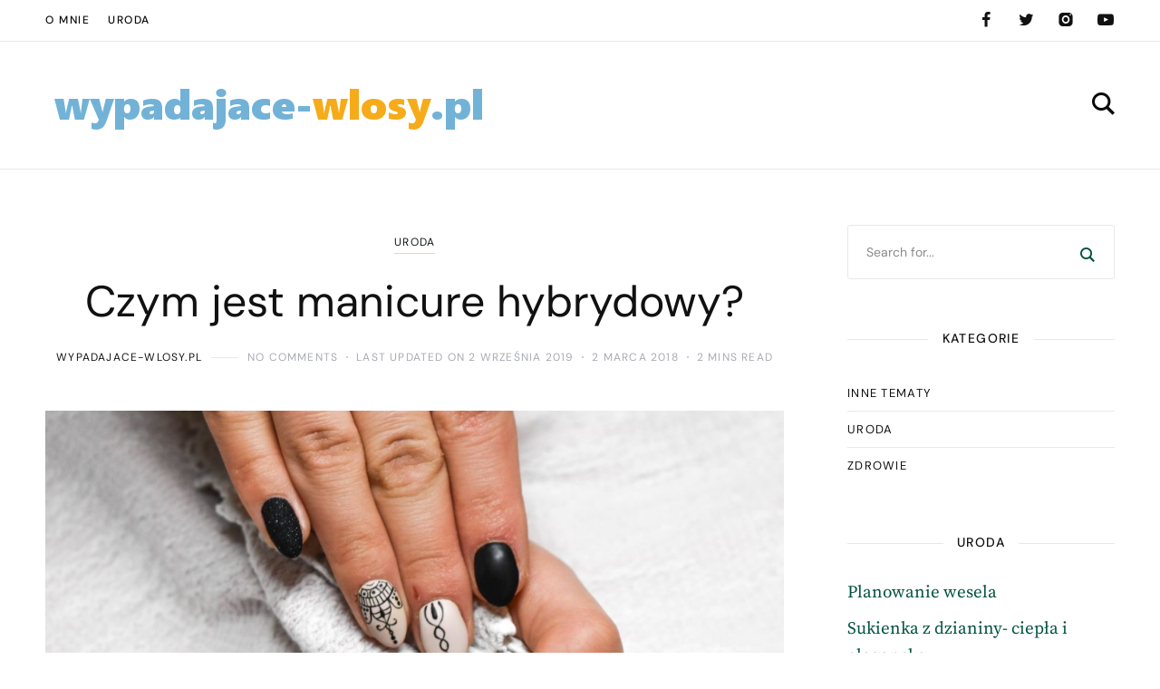

--- FILE ---
content_type: text/html; charset=UTF-8
request_url: https://wypadajace-wlosy.pl/czym-jest-manicure-hybrydowy/
body_size: 16989
content:
<!DOCTYPE html>
<html lang="pl-PL">
	<head>
		<meta charset="UTF-8" />
		<meta name="viewport" content="width=device-width, initial-scale=1">
		<link rel="profile" href="https://gmpg.org/xfn/11">
		<meta name='robots' content='index, follow, max-image-preview:large, max-snippet:-1, max-video-preview:-1' />
	<style>img:is([sizes="auto" i], [sizes^="auto," i]) { contain-intrinsic-size: 3000px 1500px }</style>
	
	<!-- This site is optimized with the Yoast SEO plugin v24.5 - https://yoast.com/wordpress/plugins/seo/ -->
	<title>Czym jest manicure hybrydowy? - Tabletki na włosy ranking</title>
	<link rel="canonical" href="https://wypadajace-wlosy.pl/czym-jest-manicure-hybrydowy/" />
	<meta property="og:locale" content="pl_PL" />
	<meta property="og:type" content="article" />
	<meta property="og:title" content="Czym jest manicure hybrydowy? - Tabletki na włosy ranking" />
	<meta property="og:description" content="Paznokcie to wizytówka każdej kobiety, dobrze więc by były zadbane. Ilość czynności, które trzeba wykonywać dłońmi, jak chociażby mycie naczyń sprawia, że nie tak łatwo jest utrzymać paznokcie w dobrej kondycji. Od czego zależy stan paznokci? Okazuje się że czynników jest przynajmniej kilka. Brzydkie paznokcie &#8211; skąd się biorą? Za zły stan paznokci może odpowiadać &hellip;" />
	<meta property="og:url" content="https://wypadajace-wlosy.pl/czym-jest-manicure-hybrydowy/" />
	<meta property="og:site_name" content="Tabletki na włosy ranking" />
	<meta property="article:published_time" content="2018-03-02T09:38:42+00:00" />
	<meta property="article:modified_time" content="2019-09-02T08:39:43+00:00" />
	<meta property="og:image" content="https://wypadajace-wlosy.pl/wp-content/uploads/2019/09/manicure_1567413578.jpg" />
	<meta property="og:image:width" content="1280" />
	<meta property="og:image:height" content="853" />
	<meta property="og:image:type" content="image/jpeg" />
	<meta name="author" content="wypadajace-wlosy.pl" />
	<meta name="twitter:card" content="summary_large_image" />
	<script type="application/ld+json" class="yoast-schema-graph">{"@context":"https://schema.org","@graph":[{"@type":"Article","@id":"https://wypadajace-wlosy.pl/czym-jest-manicure-hybrydowy/#article","isPartOf":{"@id":"https://wypadajace-wlosy.pl/czym-jest-manicure-hybrydowy/"},"author":{"name":"wypadajace-wlosy.pl","@id":"https://wypadajace-wlosy.pl/#/schema/person/68646fc3fba16acd4e97c61e5ebe70b6"},"headline":"Czym jest manicure hybrydowy?","datePublished":"2018-03-02T09:38:42+00:00","dateModified":"2019-09-02T08:39:43+00:00","mainEntityOfPage":{"@id":"https://wypadajace-wlosy.pl/czym-jest-manicure-hybrydowy/"},"wordCount":438,"publisher":{"@id":"https://wypadajace-wlosy.pl/#organization"},"image":{"@id":"https://wypadajace-wlosy.pl/czym-jest-manicure-hybrydowy/#primaryimage"},"thumbnailUrl":"https://wypadajace-wlosy.pl/wp-content/uploads/2019/09/manicure_1567413578.jpg","keywords":["hybrydy","manicure"],"articleSection":["Uroda"],"inLanguage":"pl-PL"},{"@type":"WebPage","@id":"https://wypadajace-wlosy.pl/czym-jest-manicure-hybrydowy/","url":"https://wypadajace-wlosy.pl/czym-jest-manicure-hybrydowy/","name":"Czym jest manicure hybrydowy? - Tabletki na włosy ranking","isPartOf":{"@id":"https://wypadajace-wlosy.pl/#website"},"primaryImageOfPage":{"@id":"https://wypadajace-wlosy.pl/czym-jest-manicure-hybrydowy/#primaryimage"},"image":{"@id":"https://wypadajace-wlosy.pl/czym-jest-manicure-hybrydowy/#primaryimage"},"thumbnailUrl":"https://wypadajace-wlosy.pl/wp-content/uploads/2019/09/manicure_1567413578.jpg","datePublished":"2018-03-02T09:38:42+00:00","dateModified":"2019-09-02T08:39:43+00:00","breadcrumb":{"@id":"https://wypadajace-wlosy.pl/czym-jest-manicure-hybrydowy/#breadcrumb"},"inLanguage":"pl-PL","potentialAction":[{"@type":"ReadAction","target":["https://wypadajace-wlosy.pl/czym-jest-manicure-hybrydowy/"]}]},{"@type":"ImageObject","inLanguage":"pl-PL","@id":"https://wypadajace-wlosy.pl/czym-jest-manicure-hybrydowy/#primaryimage","url":"https://wypadajace-wlosy.pl/wp-content/uploads/2019/09/manicure_1567413578.jpg","contentUrl":"https://wypadajace-wlosy.pl/wp-content/uploads/2019/09/manicure_1567413578.jpg","width":1280,"height":853,"caption":"Alehandra13 / Pixabay"},{"@type":"BreadcrumbList","@id":"https://wypadajace-wlosy.pl/czym-jest-manicure-hybrydowy/#breadcrumb","itemListElement":[{"@type":"ListItem","position":1,"name":"Strona główna","item":"https://wypadajace-wlosy.pl/"},{"@type":"ListItem","position":2,"name":"Czym jest manicure hybrydowy?"}]},{"@type":"WebSite","@id":"https://wypadajace-wlosy.pl/#website","url":"https://wypadajace-wlosy.pl/","name":"Tabletki na włosy ranking","description":"Dobre tabletki na szybki porost włosów","publisher":{"@id":"https://wypadajace-wlosy.pl/#organization"},"potentialAction":[{"@type":"SearchAction","target":{"@type":"EntryPoint","urlTemplate":"https://wypadajace-wlosy.pl/?s={search_term_string}"},"query-input":{"@type":"PropertyValueSpecification","valueRequired":true,"valueName":"search_term_string"}}],"inLanguage":"pl-PL"},{"@type":"Organization","@id":"https://wypadajace-wlosy.pl/#organization","name":"Tabletki na włosy ranking","url":"https://wypadajace-wlosy.pl/","logo":{"@type":"ImageObject","inLanguage":"pl-PL","@id":"https://wypadajace-wlosy.pl/#/schema/logo/image/","url":"https://wypadajace-wlosy.pl/wp-content/uploads/2018/07/cropped-logo.png","contentUrl":"https://wypadajace-wlosy.pl/wp-content/uploads/2018/07/cropped-logo.png","width":486,"height":69,"caption":"Tabletki na włosy ranking"},"image":{"@id":"https://wypadajace-wlosy.pl/#/schema/logo/image/"}},{"@type":"Person","@id":"https://wypadajace-wlosy.pl/#/schema/person/68646fc3fba16acd4e97c61e5ebe70b6","name":"wypadajace-wlosy.pl","image":{"@type":"ImageObject","inLanguage":"pl-PL","@id":"https://wypadajace-wlosy.pl/#/schema/person/image/","url":"https://secure.gravatar.com/avatar/74febd0a19365b0e699bffccf6ad707c?s=96&d=mm&r=g","contentUrl":"https://secure.gravatar.com/avatar/74febd0a19365b0e699bffccf6ad707c?s=96&d=mm&r=g","caption":"wypadajace-wlosy.pl"},"url":"https://wypadajace-wlosy.pl/author/wypadajace-wlosy-pl/"}]}</script>
	<!-- / Yoast SEO plugin. -->


<link href='https://fonts.gstatic.com' crossorigin rel='preconnect' />
<link rel="alternate" type="application/rss+xml" title="Tabletki na włosy ranking &raquo; Kanał z wpisami" href="https://wypadajace-wlosy.pl/feed/" />
<link rel="alternate" type="application/rss+xml" title="Tabletki na włosy ranking &raquo; Kanał z komentarzami" href="https://wypadajace-wlosy.pl/comments/feed/" />
<script>
window._wpemojiSettings = {"baseUrl":"https:\/\/s.w.org\/images\/core\/emoji\/15.0.3\/72x72\/","ext":".png","svgUrl":"https:\/\/s.w.org\/images\/core\/emoji\/15.0.3\/svg\/","svgExt":".svg","source":{"concatemoji":"https:\/\/wypadajace-wlosy.pl\/wp-includes\/js\/wp-emoji-release.min.js?ver=6.7.2"}};
/*! This file is auto-generated */
!function(i,n){var o,s,e;function c(e){try{var t={supportTests:e,timestamp:(new Date).valueOf()};sessionStorage.setItem(o,JSON.stringify(t))}catch(e){}}function p(e,t,n){e.clearRect(0,0,e.canvas.width,e.canvas.height),e.fillText(t,0,0);var t=new Uint32Array(e.getImageData(0,0,e.canvas.width,e.canvas.height).data),r=(e.clearRect(0,0,e.canvas.width,e.canvas.height),e.fillText(n,0,0),new Uint32Array(e.getImageData(0,0,e.canvas.width,e.canvas.height).data));return t.every(function(e,t){return e===r[t]})}function u(e,t,n){switch(t){case"flag":return n(e,"\ud83c\udff3\ufe0f\u200d\u26a7\ufe0f","\ud83c\udff3\ufe0f\u200b\u26a7\ufe0f")?!1:!n(e,"\ud83c\uddfa\ud83c\uddf3","\ud83c\uddfa\u200b\ud83c\uddf3")&&!n(e,"\ud83c\udff4\udb40\udc67\udb40\udc62\udb40\udc65\udb40\udc6e\udb40\udc67\udb40\udc7f","\ud83c\udff4\u200b\udb40\udc67\u200b\udb40\udc62\u200b\udb40\udc65\u200b\udb40\udc6e\u200b\udb40\udc67\u200b\udb40\udc7f");case"emoji":return!n(e,"\ud83d\udc26\u200d\u2b1b","\ud83d\udc26\u200b\u2b1b")}return!1}function f(e,t,n){var r="undefined"!=typeof WorkerGlobalScope&&self instanceof WorkerGlobalScope?new OffscreenCanvas(300,150):i.createElement("canvas"),a=r.getContext("2d",{willReadFrequently:!0}),o=(a.textBaseline="top",a.font="600 32px Arial",{});return e.forEach(function(e){o[e]=t(a,e,n)}),o}function t(e){var t=i.createElement("script");t.src=e,t.defer=!0,i.head.appendChild(t)}"undefined"!=typeof Promise&&(o="wpEmojiSettingsSupports",s=["flag","emoji"],n.supports={everything:!0,everythingExceptFlag:!0},e=new Promise(function(e){i.addEventListener("DOMContentLoaded",e,{once:!0})}),new Promise(function(t){var n=function(){try{var e=JSON.parse(sessionStorage.getItem(o));if("object"==typeof e&&"number"==typeof e.timestamp&&(new Date).valueOf()<e.timestamp+604800&&"object"==typeof e.supportTests)return e.supportTests}catch(e){}return null}();if(!n){if("undefined"!=typeof Worker&&"undefined"!=typeof OffscreenCanvas&&"undefined"!=typeof URL&&URL.createObjectURL&&"undefined"!=typeof Blob)try{var e="postMessage("+f.toString()+"("+[JSON.stringify(s),u.toString(),p.toString()].join(",")+"));",r=new Blob([e],{type:"text/javascript"}),a=new Worker(URL.createObjectURL(r),{name:"wpTestEmojiSupports"});return void(a.onmessage=function(e){c(n=e.data),a.terminate(),t(n)})}catch(e){}c(n=f(s,u,p))}t(n)}).then(function(e){for(var t in e)n.supports[t]=e[t],n.supports.everything=n.supports.everything&&n.supports[t],"flag"!==t&&(n.supports.everythingExceptFlag=n.supports.everythingExceptFlag&&n.supports[t]);n.supports.everythingExceptFlag=n.supports.everythingExceptFlag&&!n.supports.flag,n.DOMReady=!1,n.readyCallback=function(){n.DOMReady=!0}}).then(function(){return e}).then(function(){var e;n.supports.everything||(n.readyCallback(),(e=n.source||{}).concatemoji?t(e.concatemoji):e.wpemoji&&e.twemoji&&(t(e.twemoji),t(e.wpemoji)))}))}((window,document),window._wpemojiSettings);
</script>
<style id='wp-emoji-styles-inline-css'>

	img.wp-smiley, img.emoji {
		display: inline !important;
		border: none !important;
		box-shadow: none !important;
		height: 1em !important;
		width: 1em !important;
		margin: 0 0.07em !important;
		vertical-align: -0.1em !important;
		background: none !important;
		padding: 0 !important;
	}
</style>
<style id='yaffo-gutenberg-color-inline-css'>
.has-nebotheme-content-color {
	color: #121416 !important;
}

.has-nebotheme-content-background-color {
	background-color: #121416 !important;
}

.has-nebotheme-primary-color {
	color: #005240 !important;
}

.has-nebotheme-primary-background-color {
	background-color: #005240 !important;
}

.has-nebotheme-secondary-color {
	color: #ffd874 !important;
}

.has-nebotheme-secondary-background-color {
	background-color: #ffd874 !important;
}

.has-nebotheme-hover-color {
	color: #a8aab2 !important;
}

.has-nebotheme-hover-background-color {
	background-color: #a8aab2 !important;
}

.has-nebotheme-headings-color {
	color: #111111 !important;
}

.has-nebotheme-headings-background-color {
	background-color: #111111 !important;
}

.has-nebotheme-bg-color {
	color: #ffffff !important;
}

.has-nebotheme-bg-background-color {
	background-color: #ffffff !important;
}

.has-nebotheme-alt-color {
	color: #fbf7ed !important;
}

.has-nebotheme-alt-background-color {
	background-color: #fbf7ed !important;
}

.has-nebotheme-border-color {
	color: #e8e8e8 !important;
}

.has-nebotheme-border-background-color {
	background-color: #e8e8e8 !important;
}


</style>
<link rel='stylesheet' id='yaffo-gutenberg-css' href='https://wypadajace-wlosy.pl/wp-content/themes/yaffo/modules/gutenberg/assets/css/frontend/style.min.css?ver=1.4.6' media='screen' />
<style id='classic-theme-styles-inline-css'>
/*! This file is auto-generated */
.wp-block-button__link{color:#fff;background-color:#32373c;border-radius:9999px;box-shadow:none;text-decoration:none;padding:calc(.667em + 2px) calc(1.333em + 2px);font-size:1.125em}.wp-block-file__button{background:#32373c;color:#fff;text-decoration:none}
</style>
<style id='global-styles-inline-css'>
:root{--wp--preset--aspect-ratio--square: 1;--wp--preset--aspect-ratio--4-3: 4/3;--wp--preset--aspect-ratio--3-4: 3/4;--wp--preset--aspect-ratio--3-2: 3/2;--wp--preset--aspect-ratio--2-3: 2/3;--wp--preset--aspect-ratio--16-9: 16/9;--wp--preset--aspect-ratio--9-16: 9/16;--wp--preset--color--black: #000000;--wp--preset--color--cyan-bluish-gray: #abb8c3;--wp--preset--color--white: #ffffff;--wp--preset--color--pale-pink: #f78da7;--wp--preset--color--vivid-red: #cf2e2e;--wp--preset--color--luminous-vivid-orange: #ff6900;--wp--preset--color--luminous-vivid-amber: #fcb900;--wp--preset--color--light-green-cyan: #7bdcb5;--wp--preset--color--vivid-green-cyan: #00d084;--wp--preset--color--pale-cyan-blue: #8ed1fc;--wp--preset--color--vivid-cyan-blue: #0693e3;--wp--preset--color--vivid-purple: #9b51e0;--wp--preset--color--nebotheme-content: #121416;--wp--preset--color--nebotheme-primary: #005240;--wp--preset--color--nebotheme-secondary: #ffd874;--wp--preset--color--nebotheme-hover: #a8aab2;--wp--preset--color--nebotheme-headings: #111111;--wp--preset--color--nebotheme-bg: #ffffff;--wp--preset--color--nebotheme-alt: #fbf7ed;--wp--preset--color--nebotheme-border: #e8e8e8;--wp--preset--gradient--vivid-cyan-blue-to-vivid-purple: linear-gradient(135deg,rgba(6,147,227,1) 0%,rgb(155,81,224) 100%);--wp--preset--gradient--light-green-cyan-to-vivid-green-cyan: linear-gradient(135deg,rgb(122,220,180) 0%,rgb(0,208,130) 100%);--wp--preset--gradient--luminous-vivid-amber-to-luminous-vivid-orange: linear-gradient(135deg,rgba(252,185,0,1) 0%,rgba(255,105,0,1) 100%);--wp--preset--gradient--luminous-vivid-orange-to-vivid-red: linear-gradient(135deg,rgba(255,105,0,1) 0%,rgb(207,46,46) 100%);--wp--preset--gradient--very-light-gray-to-cyan-bluish-gray: linear-gradient(135deg,rgb(238,238,238) 0%,rgb(169,184,195) 100%);--wp--preset--gradient--cool-to-warm-spectrum: linear-gradient(135deg,rgb(74,234,220) 0%,rgb(151,120,209) 20%,rgb(207,42,186) 40%,rgb(238,44,130) 60%,rgb(251,105,98) 80%,rgb(254,248,76) 100%);--wp--preset--gradient--blush-light-purple: linear-gradient(135deg,rgb(255,206,236) 0%,rgb(152,150,240) 100%);--wp--preset--gradient--blush-bordeaux: linear-gradient(135deg,rgb(254,205,165) 0%,rgb(254,45,45) 50%,rgb(107,0,62) 100%);--wp--preset--gradient--luminous-dusk: linear-gradient(135deg,rgb(255,203,112) 0%,rgb(199,81,192) 50%,rgb(65,88,208) 100%);--wp--preset--gradient--pale-ocean: linear-gradient(135deg,rgb(255,245,203) 0%,rgb(182,227,212) 50%,rgb(51,167,181) 100%);--wp--preset--gradient--electric-grass: linear-gradient(135deg,rgb(202,248,128) 0%,rgb(113,206,126) 100%);--wp--preset--gradient--midnight: linear-gradient(135deg,rgb(2,3,129) 0%,rgb(40,116,252) 100%);--wp--preset--font-size--small: 13px;--wp--preset--font-size--medium: 20px;--wp--preset--font-size--large: 36px;--wp--preset--font-size--x-large: 42px;--wp--preset--spacing--20: 0.44rem;--wp--preset--spacing--30: 0.67rem;--wp--preset--spacing--40: 1rem;--wp--preset--spacing--50: 1.5rem;--wp--preset--spacing--60: 2.25rem;--wp--preset--spacing--70: 3.38rem;--wp--preset--spacing--80: 5.06rem;--wp--preset--shadow--natural: 6px 6px 9px rgba(0, 0, 0, 0.2);--wp--preset--shadow--deep: 12px 12px 50px rgba(0, 0, 0, 0.4);--wp--preset--shadow--sharp: 6px 6px 0px rgba(0, 0, 0, 0.2);--wp--preset--shadow--outlined: 6px 6px 0px -3px rgba(255, 255, 255, 1), 6px 6px rgba(0, 0, 0, 1);--wp--preset--shadow--crisp: 6px 6px 0px rgba(0, 0, 0, 1);}:where(.is-layout-flex){gap: 0.5em;}:where(.is-layout-grid){gap: 0.5em;}body .is-layout-flex{display: flex;}.is-layout-flex{flex-wrap: wrap;align-items: center;}.is-layout-flex > :is(*, div){margin: 0;}body .is-layout-grid{display: grid;}.is-layout-grid > :is(*, div){margin: 0;}:where(.wp-block-columns.is-layout-flex){gap: 2em;}:where(.wp-block-columns.is-layout-grid){gap: 2em;}:where(.wp-block-post-template.is-layout-flex){gap: 1.25em;}:where(.wp-block-post-template.is-layout-grid){gap: 1.25em;}.has-black-color{color: var(--wp--preset--color--black) !important;}.has-cyan-bluish-gray-color{color: var(--wp--preset--color--cyan-bluish-gray) !important;}.has-white-color{color: var(--wp--preset--color--white) !important;}.has-pale-pink-color{color: var(--wp--preset--color--pale-pink) !important;}.has-vivid-red-color{color: var(--wp--preset--color--vivid-red) !important;}.has-luminous-vivid-orange-color{color: var(--wp--preset--color--luminous-vivid-orange) !important;}.has-luminous-vivid-amber-color{color: var(--wp--preset--color--luminous-vivid-amber) !important;}.has-light-green-cyan-color{color: var(--wp--preset--color--light-green-cyan) !important;}.has-vivid-green-cyan-color{color: var(--wp--preset--color--vivid-green-cyan) !important;}.has-pale-cyan-blue-color{color: var(--wp--preset--color--pale-cyan-blue) !important;}.has-vivid-cyan-blue-color{color: var(--wp--preset--color--vivid-cyan-blue) !important;}.has-vivid-purple-color{color: var(--wp--preset--color--vivid-purple) !important;}.has-black-background-color{background-color: var(--wp--preset--color--black) !important;}.has-cyan-bluish-gray-background-color{background-color: var(--wp--preset--color--cyan-bluish-gray) !important;}.has-white-background-color{background-color: var(--wp--preset--color--white) !important;}.has-pale-pink-background-color{background-color: var(--wp--preset--color--pale-pink) !important;}.has-vivid-red-background-color{background-color: var(--wp--preset--color--vivid-red) !important;}.has-luminous-vivid-orange-background-color{background-color: var(--wp--preset--color--luminous-vivid-orange) !important;}.has-luminous-vivid-amber-background-color{background-color: var(--wp--preset--color--luminous-vivid-amber) !important;}.has-light-green-cyan-background-color{background-color: var(--wp--preset--color--light-green-cyan) !important;}.has-vivid-green-cyan-background-color{background-color: var(--wp--preset--color--vivid-green-cyan) !important;}.has-pale-cyan-blue-background-color{background-color: var(--wp--preset--color--pale-cyan-blue) !important;}.has-vivid-cyan-blue-background-color{background-color: var(--wp--preset--color--vivid-cyan-blue) !important;}.has-vivid-purple-background-color{background-color: var(--wp--preset--color--vivid-purple) !important;}.has-black-border-color{border-color: var(--wp--preset--color--black) !important;}.has-cyan-bluish-gray-border-color{border-color: var(--wp--preset--color--cyan-bluish-gray) !important;}.has-white-border-color{border-color: var(--wp--preset--color--white) !important;}.has-pale-pink-border-color{border-color: var(--wp--preset--color--pale-pink) !important;}.has-vivid-red-border-color{border-color: var(--wp--preset--color--vivid-red) !important;}.has-luminous-vivid-orange-border-color{border-color: var(--wp--preset--color--luminous-vivid-orange) !important;}.has-luminous-vivid-amber-border-color{border-color: var(--wp--preset--color--luminous-vivid-amber) !important;}.has-light-green-cyan-border-color{border-color: var(--wp--preset--color--light-green-cyan) !important;}.has-vivid-green-cyan-border-color{border-color: var(--wp--preset--color--vivid-green-cyan) !important;}.has-pale-cyan-blue-border-color{border-color: var(--wp--preset--color--pale-cyan-blue) !important;}.has-vivid-cyan-blue-border-color{border-color: var(--wp--preset--color--vivid-cyan-blue) !important;}.has-vivid-purple-border-color{border-color: var(--wp--preset--color--vivid-purple) !important;}.has-vivid-cyan-blue-to-vivid-purple-gradient-background{background: var(--wp--preset--gradient--vivid-cyan-blue-to-vivid-purple) !important;}.has-light-green-cyan-to-vivid-green-cyan-gradient-background{background: var(--wp--preset--gradient--light-green-cyan-to-vivid-green-cyan) !important;}.has-luminous-vivid-amber-to-luminous-vivid-orange-gradient-background{background: var(--wp--preset--gradient--luminous-vivid-amber-to-luminous-vivid-orange) !important;}.has-luminous-vivid-orange-to-vivid-red-gradient-background{background: var(--wp--preset--gradient--luminous-vivid-orange-to-vivid-red) !important;}.has-very-light-gray-to-cyan-bluish-gray-gradient-background{background: var(--wp--preset--gradient--very-light-gray-to-cyan-bluish-gray) !important;}.has-cool-to-warm-spectrum-gradient-background{background: var(--wp--preset--gradient--cool-to-warm-spectrum) !important;}.has-blush-light-purple-gradient-background{background: var(--wp--preset--gradient--blush-light-purple) !important;}.has-blush-bordeaux-gradient-background{background: var(--wp--preset--gradient--blush-bordeaux) !important;}.has-luminous-dusk-gradient-background{background: var(--wp--preset--gradient--luminous-dusk) !important;}.has-pale-ocean-gradient-background{background: var(--wp--preset--gradient--pale-ocean) !important;}.has-electric-grass-gradient-background{background: var(--wp--preset--gradient--electric-grass) !important;}.has-midnight-gradient-background{background: var(--wp--preset--gradient--midnight) !important;}.has-small-font-size{font-size: var(--wp--preset--font-size--small) !important;}.has-medium-font-size{font-size: var(--wp--preset--font-size--medium) !important;}.has-large-font-size{font-size: var(--wp--preset--font-size--large) !important;}.has-x-large-font-size{font-size: var(--wp--preset--font-size--x-large) !important;}
:where(.wp-block-post-template.is-layout-flex){gap: 1.25em;}:where(.wp-block-post-template.is-layout-grid){gap: 1.25em;}
:where(.wp-block-columns.is-layout-flex){gap: 2em;}:where(.wp-block-columns.is-layout-grid){gap: 2em;}
:root :where(.wp-block-pullquote){font-size: 1.5em;line-height: 1.6;}
</style>
<link rel='stylesheet' id='yaffo-css' href='https://wypadajace-wlosy.pl/wp-content/themes/yaffo/assets/css/frontend/style.min.css?ver=1.4.6' media='screen, print' />
<style id='yaffo-inline-css'>
:root { --nebotheme-svg-select-arrow: url('data:image/svg+xml;utf8,<svg width="13" height="7" viewBox="0 0 13 7" fill="none" xmlns="http://www.w3.org/2000/svg"><path d="M1 1L6.5 6L12 1" stroke="%23111111"/></svg>'); }
</style>
<link rel='stylesheet' id='yaffo-child-css' href='https://wypadajace-wlosy.pl/wp-content/themes/yaffo-child/style.css?ver=1.0.0' media='all' />
<link rel='stylesheet' id='nebotheme-icon-css' href='https://wypadajace-wlosy.pl/wp-content/themes/yaffo/assets/lib/nebotheme-icon/css/nebotheme-icon.css?ver=1.4.6' media='screen, print' />
<style id='yaffo-typography-inline-css'>
:root {--nebotheme-font-primary-fs:normal;--nebotheme-font-primary-ff:Source Serif Pro;--nebotheme-font-primary-fz:19px;--nebotheme-font-primary-ls:0px;--nebotheme-font-primary-lh:1.6em;--nebotheme-font-primary-fw:400;--nebotheme-font-secondary-fs:normal;--nebotheme-font-secondary-ff:DM Sans;--nebotheme-font-secondary-fz:12px;--nebotheme-font-secondary-ls:0.1em;--nebotheme-font-secondary-lh:1.5em;--nebotheme-font-secondary-tt:uppercase;--nebotheme-font-secondary-fw:400;--nebotheme-font-heading-h1-fs:normal;--nebotheme-font-heading-h1-ff:DM Sans;--nebotheme-font-heading-h1-fz:48px;--nebotheme-font-heading-h1-ls:0px;--nebotheme-font-heading-h1-lh:1.2em;--nebotheme-font-heading-h1-tt:none;--nebotheme-font-heading-h1-fw:400;--nebotheme-font-heading-h2-fs:normal;--nebotheme-font-heading-h2-ff:DM Sans;--nebotheme-font-heading-h2-fz:38px;--nebotheme-font-heading-h2-ls:0px;--nebotheme-font-heading-h2-lh:1.2em;--nebotheme-font-heading-h2-tt:none;--nebotheme-font-heading-h2-fw:400;--nebotheme-font-heading-h3-fs:normal;--nebotheme-font-heading-h3-ff:DM Sans;--nebotheme-font-heading-h3-fz:27px;--nebotheme-font-heading-h3-ls:0px;--nebotheme-font-heading-h3-lh:1.4em;--nebotheme-font-heading-h3-tt:none;--nebotheme-font-heading-h3-fw:400;--nebotheme-font-heading-h4-fs:normal;--nebotheme-font-heading-h4-fw:400;--nebotheme-font-heading-h4-ff:inherit;--nebotheme-font-heading-h4-fz:18px;--nebotheme-font-heading-h4-ls:0px;--nebotheme-font-heading-h4-lh:1.4em;--nebotheme-font-heading-h4-tt:none;--nebotheme-font-heading-h5-fs:normal;--nebotheme-font-heading-h5-ff:DM Sans;--nebotheme-font-heading-h5-fz:14px;--nebotheme-font-heading-h5-ls:0px;--nebotheme-font-heading-h5-lh:1.5em;--nebotheme-font-heading-h5-tt:uppercase;--nebotheme-font-heading-h5-fw:500;--nebotheme-font-heading-h6-fs:normal;--nebotheme-font-heading-h6-ff:DM Sans;--nebotheme-font-heading-h6-fz:13px;--nebotheme-font-heading-h6-ls:0px;--nebotheme-font-heading-h6-lh:1.5em;--nebotheme-font-heading-h6-tt:uppercase;--nebotheme-font-heading-h6-fw:500;--nebotheme-font-menu-fs:normal;--nebotheme-font-menu-ff:DM Sans;--nebotheme-font-menu-fz:12px;--nebotheme-font-menu-ls:1.5px;--nebotheme-font-menu-tt:uppercase;--nebotheme-font-menu-fw:500;--nebotheme-font-submenu-fs:normal;--nebotheme-font-submenu-ls:0px;--nebotheme-font-submenu-ff:DM Sans;--nebotheme-font-submenu-fz:12px;--nebotheme-font-submenu-tt:uppercase;--nebotheme-font-submenu-fw:500;--nebotheme-font-off-canvas-menu-fs:normal;--nebotheme-font-off-canvas-menu-ff:DM Sans;--nebotheme-font-off-canvas-menu-fz:14px;--nebotheme-font-off-canvas-menu-ls:0px;--nebotheme-font-off-canvas-menu-tt:uppercase;--nebotheme-font-off-canvas-menu-fw:500;--nebotheme-font-off-canvas-submenu-fs:normal;--nebotheme-font-off-canvas-submenu-ff:DM Sans;--nebotheme-font-off-canvas-submenu-fz:13px;--nebotheme-font-off-canvas-submenu-ls:0px;--nebotheme-font-off-canvas-submenu-tt:uppercase;--nebotheme-font-off-canvas-submenu-fw:500;--nebotheme-font-button-fs:normal;--nebotheme-font-button-ff:DM Sans;--nebotheme-font-button-fz:13px;--nebotheme-font-button-ls:0.1em;--nebotheme-font-button-tt:uppercase;--nebotheme-font-button-fw:500;--nebotheme-font-input-fs:normal;--nebotheme-font-input-ff:DM Sans;--nebotheme-font-input-fz:14px;--nebotheme-font-input-ls:0px;--nebotheme-font-input-fw:400;--nebotheme-font-quote-fs:italic;--nebotheme-font-quote-ff:PT Serif;--nebotheme-font-quote-fz:27px;--nebotheme-font-quote-ls:0px;--nebotheme-font-quote-lh:1.5em;--nebotheme-font-quote-fw:400;}
</style>
<link rel='stylesheet' id='arpw-style-css' href='https://wypadajace-wlosy.pl/wp-content/plugins/advanced-random-posts-widget/assets/css/arpw-frontend.css?ver=6.7.2' media='all' />
<link rel='stylesheet' id='yarppRelatedCss-css' href='https://wypadajace-wlosy.pl/wp-content/plugins/yet-another-related-posts-plugin/style/related.css?ver=5.30.11' media='all' />
<script src="https://wypadajace-wlosy.pl/wp-includes/js/jquery/jquery.min.js?ver=3.7.1" id="jquery-core-js"></script>
<script src="https://wypadajace-wlosy.pl/wp-includes/js/jquery/jquery-migrate.min.js?ver=3.4.1" id="jquery-migrate-js"></script>
<script id="yaffo-inline-js-after">
			/^((?!chrome|android).)*safari/i.test( navigator.userAgent ) && document.documentElement.classList.add( 'is-browser-safari' );

			if (location.pathname.match(/\/page\//)) {
				window.addEventListener('load', function() {
					var blogElement = document.getElementById('blog');

					if ( ! blogElement ) {
						return;
					}

					var blogRect = blogElement.getBoundingClientRect();
					var viewHeight = Math.max(document.documentElement.clientHeight, window.innerHeight);

					if ( ! ( blogRect.top - viewHeight >= 0 ) ) {
						return;
					}

					blogElement.scrollIntoView({
						behavior: 'smooth',
						block: 'start',
						duration: 200
					});
				});
			}

		
</script>
<script src="https://wypadajace-wlosy.pl/wp-content/plugins/yaffo-core/assets/lib/lazysizes/lazysizes.min.js?ver=5.3.0" id="lazysizes-js"></script>
<script src="https://wypadajace-wlosy.pl/wp-content/plugins/yaffo-core/assets/lib/lazysizes/plugins/unveilhooks/ls.unveilhooks.min.js?ver=5.3.0" id="lazysizes/unveilhooks-js"></script>
<link rel="https://api.w.org/" href="https://wypadajace-wlosy.pl/wp-json/" /><link rel="alternate" title="JSON" type="application/json" href="https://wypadajace-wlosy.pl/wp-json/wp/v2/posts/259" /><link rel="EditURI" type="application/rsd+xml" title="RSD" href="https://wypadajace-wlosy.pl/xmlrpc.php?rsd" />
<meta name="generator" content="WordPress 6.7.2" />
<link rel='shortlink' href='https://wypadajace-wlosy.pl/?p=259' />
<link rel="alternate" title="oEmbed (JSON)" type="application/json+oembed" href="https://wypadajace-wlosy.pl/wp-json/oembed/1.0/embed?url=https%3A%2F%2Fwypadajace-wlosy.pl%2Fczym-jest-manicure-hybrydowy%2F" />
<link rel="alternate" title="oEmbed (XML)" type="text/xml+oembed" href="https://wypadajace-wlosy.pl/wp-json/oembed/1.0/embed?url=https%3A%2F%2Fwypadajace-wlosy.pl%2Fczym-jest-manicure-hybrydowy%2F&#038;format=xml" />
<!-- Analytics by WP Statistics - https://wp-statistics.com -->
<link rel="preload" as="font" href="https://wypadajace-wlosy.pl/wp-content/themes/yaffo/assets/lib/nebotheme-icon/font/nebotheme-icon.woff2" crossorigin><style>.recentcomments a{display:inline !important;padding:0 !important;margin:0 !important;}</style><style id="kirki-inline-styles">:root{--nebotheme-color-content:#121416;--nebotheme-color-primary:#005240;--nebotheme-color-secondary:#ffd874;--nebotheme-color-hover:#a8aab2;--nebotheme-color-headings:#111111;--nebotheme-color-bg:#ffffff;--nebotheme-color-alt:#fbf7ed;--nebotheme-color-border:#e8e8e8;--nebotheme-color-menu-element:#0a0a0a;--nebotheme-color-menu-element_hover:#898989;--nebotheme-color-menu-element_active:#878787;--nebotheme-color-menu-dropdown-element:#111111;--nebotheme-color-menu-dropdown-element_hover:#a8aab2;--nebotheme-color-menu-dropdown-element_active:#a8aab2;--nebotheme-color-menu-dropdown-bg:#ffffff;--nebotheme-color-menu-dropdown-bd:#e8e8e8;--nebotheme-header-top-height:45px;--nebotheme-header-main-height:140px;}.header .header-top{--nebotheme-color-header-element:#111111;--nebotheme-color-header-element_hover:#a8aab2;--nebotheme-color-header-bg_color:#ffffff;--nebotheme-color-header-bd:#e8e8e8;}.header .header-main, .header .header-mobile{--nebotheme-color-header-element:#0a0a0a;--nebotheme-color-header-element_hover:#a8aab2;--nebotheme-color-header-bg_color:#ffffff;--nebotheme-color-header-bd:#e8e8e8;}#nebotheme-off-canvas{--nebotheme-color-content:#0a0a0a;--nebotheme-color-primary:#004c3f;--nebotheme-color-secondary:#ffd874;--nebotheme-color-hover:#adadad;--nebotheme-color-headings:#111111;--nebotheme-color-bg:#ffffff;--nebotheme-color-alt:#c1b4b4;--nebotheme-color-border:#e8e8e8;}.home .nebotheme-var-block:not(.sidebar-primary--exists) .nebotheme-blog__posts[data-layout="grid"]{--nebotheme-blog-columns:2;}@media (max-width: 990px){:root{--nebotheme-header-main-height:89px;}}/* cyrillic-ext */
@font-face {
  font-family: 'Source Serif Pro';
  font-style: normal;
  font-weight: 400;
  font-display: swap;
  src: url(https://wypadajace-wlosy.pl/wp-content/fonts/source-serif-pro/neIQzD-0qpwxpaWvjeD0X88SAOeauXk-oBOL.woff2) format('woff2');
  unicode-range: U+0460-052F, U+1C80-1C8A, U+20B4, U+2DE0-2DFF, U+A640-A69F, U+FE2E-FE2F;
}
/* cyrillic */
@font-face {
  font-family: 'Source Serif Pro';
  font-style: normal;
  font-weight: 400;
  font-display: swap;
  src: url(https://wypadajace-wlosy.pl/wp-content/fonts/source-serif-pro/neIQzD-0qpwxpaWvjeD0X88SAOeauXA-oBOL.woff2) format('woff2');
  unicode-range: U+0301, U+0400-045F, U+0490-0491, U+04B0-04B1, U+2116;
}
/* greek */
@font-face {
  font-family: 'Source Serif Pro';
  font-style: normal;
  font-weight: 400;
  font-display: swap;
  src: url(https://wypadajace-wlosy.pl/wp-content/fonts/source-serif-pro/neIQzD-0qpwxpaWvjeD0X88SAOeauXc-oBOL.woff2) format('woff2');
  unicode-range: U+0370-0377, U+037A-037F, U+0384-038A, U+038C, U+038E-03A1, U+03A3-03FF;
}
/* vietnamese */
@font-face {
  font-family: 'Source Serif Pro';
  font-style: normal;
  font-weight: 400;
  font-display: swap;
  src: url(https://wypadajace-wlosy.pl/wp-content/fonts/source-serif-pro/neIQzD-0qpwxpaWvjeD0X88SAOeauXs-oBOL.woff2) format('woff2');
  unicode-range: U+0102-0103, U+0110-0111, U+0128-0129, U+0168-0169, U+01A0-01A1, U+01AF-01B0, U+0300-0301, U+0303-0304, U+0308-0309, U+0323, U+0329, U+1EA0-1EF9, U+20AB;
}
/* latin-ext */
@font-face {
  font-family: 'Source Serif Pro';
  font-style: normal;
  font-weight: 400;
  font-display: swap;
  src: url(https://wypadajace-wlosy.pl/wp-content/fonts/source-serif-pro/neIQzD-0qpwxpaWvjeD0X88SAOeauXo-oBOL.woff2) format('woff2');
  unicode-range: U+0100-02BA, U+02BD-02C5, U+02C7-02CC, U+02CE-02D7, U+02DD-02FF, U+0304, U+0308, U+0329, U+1D00-1DBF, U+1E00-1E9F, U+1EF2-1EFF, U+2020, U+20A0-20AB, U+20AD-20C0, U+2113, U+2C60-2C7F, U+A720-A7FF;
}
/* latin */
@font-face {
  font-family: 'Source Serif Pro';
  font-style: normal;
  font-weight: 400;
  font-display: swap;
  src: url(https://wypadajace-wlosy.pl/wp-content/fonts/source-serif-pro/neIQzD-0qpwxpaWvjeD0X88SAOeauXQ-oA.woff2) format('woff2');
  unicode-range: U+0000-00FF, U+0131, U+0152-0153, U+02BB-02BC, U+02C6, U+02DA, U+02DC, U+0304, U+0308, U+0329, U+2000-206F, U+20AC, U+2122, U+2191, U+2193, U+2212, U+2215, U+FEFF, U+FFFD;
}/* latin-ext */
@font-face {
  font-family: 'DM Sans';
  font-style: normal;
  font-weight: 400;
  font-display: swap;
  src: url(https://wypadajace-wlosy.pl/wp-content/fonts/dm-sans/rP2Yp2ywxg089UriI5-g4vlH9VoD8Cmcqbu6-K6h9Q.woff2) format('woff2');
  unicode-range: U+0100-02BA, U+02BD-02C5, U+02C7-02CC, U+02CE-02D7, U+02DD-02FF, U+0304, U+0308, U+0329, U+1D00-1DBF, U+1E00-1E9F, U+1EF2-1EFF, U+2020, U+20A0-20AB, U+20AD-20C0, U+2113, U+2C60-2C7F, U+A720-A7FF;
}
/* latin */
@font-face {
  font-family: 'DM Sans';
  font-style: normal;
  font-weight: 400;
  font-display: swap;
  src: url(https://wypadajace-wlosy.pl/wp-content/fonts/dm-sans/rP2Yp2ywxg089UriI5-g4vlH9VoD8Cmcqbu0-K4.woff2) format('woff2');
  unicode-range: U+0000-00FF, U+0131, U+0152-0153, U+02BB-02BC, U+02C6, U+02DA, U+02DC, U+0304, U+0308, U+0329, U+2000-206F, U+20AC, U+2122, U+2191, U+2193, U+2212, U+2215, U+FEFF, U+FFFD;
}
/* latin-ext */
@font-face {
  font-family: 'DM Sans';
  font-style: normal;
  font-weight: 500;
  font-display: swap;
  src: url(https://wypadajace-wlosy.pl/wp-content/fonts/dm-sans/rP2Yp2ywxg089UriI5-g4vlH9VoD8Cmcqbu6-K6h9Q.woff2) format('woff2');
  unicode-range: U+0100-02BA, U+02BD-02C5, U+02C7-02CC, U+02CE-02D7, U+02DD-02FF, U+0304, U+0308, U+0329, U+1D00-1DBF, U+1E00-1E9F, U+1EF2-1EFF, U+2020, U+20A0-20AB, U+20AD-20C0, U+2113, U+2C60-2C7F, U+A720-A7FF;
}
/* latin */
@font-face {
  font-family: 'DM Sans';
  font-style: normal;
  font-weight: 500;
  font-display: swap;
  src: url(https://wypadajace-wlosy.pl/wp-content/fonts/dm-sans/rP2Yp2ywxg089UriI5-g4vlH9VoD8Cmcqbu0-K4.woff2) format('woff2');
  unicode-range: U+0000-00FF, U+0131, U+0152-0153, U+02BB-02BC, U+02C6, U+02DA, U+02DC, U+0304, U+0308, U+0329, U+2000-206F, U+20AC, U+2122, U+2191, U+2193, U+2212, U+2215, U+FEFF, U+FFFD;
}/* cyrillic-ext */
@font-face {
  font-family: 'PT Serif';
  font-style: italic;
  font-weight: 400;
  font-display: swap;
  src: url(https://wypadajace-wlosy.pl/wp-content/fonts/pt-serif/EJRTQgYoZZY2vCFuvAFT_rC1chb-.woff2) format('woff2');
  unicode-range: U+0460-052F, U+1C80-1C8A, U+20B4, U+2DE0-2DFF, U+A640-A69F, U+FE2E-FE2F;
}
/* cyrillic */
@font-face {
  font-family: 'PT Serif';
  font-style: italic;
  font-weight: 400;
  font-display: swap;
  src: url(https://wypadajace-wlosy.pl/wp-content/fonts/pt-serif/EJRTQgYoZZY2vCFuvAFT_rm1chb-.woff2) format('woff2');
  unicode-range: U+0301, U+0400-045F, U+0490-0491, U+04B0-04B1, U+2116;
}
/* latin-ext */
@font-face {
  font-family: 'PT Serif';
  font-style: italic;
  font-weight: 400;
  font-display: swap;
  src: url(https://wypadajace-wlosy.pl/wp-content/fonts/pt-serif/EJRTQgYoZZY2vCFuvAFT_rO1chb-.woff2) format('woff2');
  unicode-range: U+0100-02BA, U+02BD-02C5, U+02C7-02CC, U+02CE-02D7, U+02DD-02FF, U+0304, U+0308, U+0329, U+1D00-1DBF, U+1E00-1E9F, U+1EF2-1EFF, U+2020, U+20A0-20AB, U+20AD-20C0, U+2113, U+2C60-2C7F, U+A720-A7FF;
}
/* latin */
@font-face {
  font-family: 'PT Serif';
  font-style: italic;
  font-weight: 400;
  font-display: swap;
  src: url(https://wypadajace-wlosy.pl/wp-content/fonts/pt-serif/EJRTQgYoZZY2vCFuvAFT_r21cg.woff2) format('woff2');
  unicode-range: U+0000-00FF, U+0131, U+0152-0153, U+02BB-02BC, U+02C6, U+02DA, U+02DC, U+0304, U+0308, U+0329, U+2000-206F, U+20AC, U+2122, U+2191, U+2193, U+2212, U+2215, U+FEFF, U+FFFD;
}</style>	</head>
	<body data-rsssl=1 class="post-template-default single single-post postid-259 single-format-standard wp-custom-logo wp-embed-responsive nebotheme-header--divider">
				<div id="site">
			<div class="site-inner">
								<header id="header" class="header">
					<div class="header-inner">
	
<div class="header-row header-top">
	<div class="header-row-inner">
		<div class="grid-container">
			<div class="grid-row">
				<div class="grid-col">
					<div class="header-element">
						
						<div class="nebotheme-navigation nebotheme-navigation-primary"><nav class="navigation"><ul id="menu-gora" class="navigation-menu navigation-menu-horizontal sm"><li id="menu-item-71" class="menu-item menu-item-type-post_type menu-item-object-page menu-item-71"><a href="https://wypadajace-wlosy.pl/o-mnie/"><span class="nav-item-text">O mnie</span></a></li>
<li id="menu-item-72" class="menu-item menu-item-type-taxonomy menu-item-object-category current-post-ancestor current-menu-parent current-post-parent menu-item-72"><a href="https://wypadajace-wlosy.pl/kategoria/uroda/"><span class="nav-item-text">Uroda</span></a></li>
</ul></nav></div>
											</div>
				</div>
									<div class="grid-col grid-col-end flex-grow">
						<div class="header-element">
							
							<div class="nebotheme-social-icons-global"><div class="nebotheme-social-icons"><div class="nebotheme-social-icons__inner"><a href="#" rel="nofollow" class="nebotheme-icon-facebook" title="Facebook"></a><a href="#" rel="nofollow" class="nebotheme-icon-twitter" title="Twitter"></a><a href="#" rel="nofollow" class="nebotheme-icon-custom-instagram" title="Instagram"></a><a href="#" rel="nofollow" class="nebotheme-icon-youtube-play" title="YouTube"></a></div></div></div>
													</div>
					</div>
							</div>
		</div>
	</div>
</div><!-- .header-top -->
<div class="header-row header-main">
	<div class="header-row-inner">
		<div class="grid-container">
			<div class="grid-row flex-wrap-n">
								<div class="grid-col flex-grow">
					<div class="header-element">
								<div class="nebotheme-logo">
			<a href="https://wypadajace-wlosy.pl" rel="home">
				<img src="https://wypadajace-wlosy.pl/wp-content/uploads/2018/07/cropped-logo.png" alt="Dobre tabletki na szybki porost włosów" title="Dobre tabletki na szybki porost włosów" loading="lazy" srcset="https://wypadajace-wlosy.pl/wp-content/uploads/2018/07/cropped-logo.png 1x, https://wypadajace-wlosy.pl/wp-content/uploads/2018/07/cropped-logo.png 2x">
			</a>
		</div>
							</div>
				</div>
				<div class="grid-col grid-col-end">
					<div class="header-element">
						
						<a href="#" class="nebotheme-trigger nebotheme-icon-margin nebotheme-icon-custom-search" data-event="popup:search:show"></a>
											</div>
				</div>
			</div>
		</div>
	</div>
</div><!-- .header-main -->
<div class="header-row header-mobile">
	<div class="header-row-inner">
		<div class="grid-container">
			<div class="grid-row flex-wrap-n">
								<div class="grid-col flex-grow">
					<div class="header-element">
								<div class="nebotheme-logo">
			<a href="https://wypadajace-wlosy.pl" rel="home">
				<img src="https://wypadajace-wlosy.pl/wp-content/uploads/2018/07/cropped-logo.png" alt="Dobre tabletki na szybki porost włosów" title="Dobre tabletki na szybki porost włosów" loading="lazy" srcset="https://wypadajace-wlosy.pl/wp-content/uploads/2018/07/cropped-logo.png 1x, https://wypadajace-wlosy.pl/wp-content/uploads/2018/07/cropped-logo.png 2x">
			</a>
		</div>
							</div>
				</div>
				<div class="grid-col grid-col-end">
					<div class="header-element">
						
						<a href="#" class="nebotheme-trigger nebotheme-icon-margin nebotheme-icon-custom-search" data-event="popup:search:show"></a>
											</div>
				</div>
			</div>
		</div>
	</div>
</div><!-- .header-main -->
</div>
				</header><!-- #header -->
								<main id="main" class="main nebotheme-scroll-padding">
															<div class="site-content-sidebar">
						<div class="nebotheme-var-blocks">
								<div class="nebotheme-var-block sidebar-primary--exists" data-id="259">
				<div class="grid-container">
			<div class="site-content">
	<article class="nebotheme-post nebotheme-post-single post-259 post type-post status-publish format-standard has-post-thumbnail hentry category-uroda tag-hybrydy tag-manicure" id="post-259"><div class="nebotheme-post__inner"><div class="nebotheme-post-single__header"><div class="nebotheme-post-single__header-inner"><div class="nebotheme-post__meta"><div class="nebotheme-post__meta__inner"><div class="nebotheme-post__meta__item" data-type="category">	<div class="nebotheme-meta nebotheme-meta-taxonomy" data-taxonomy="category" title="Kategorie">
		<div class="nebotheme-meta-taxonomy__inner">
							<a href="https://wypadajace-wlosy.pl/kategoria/uroda/" class="term">
					Uroda				</a>
						</div>
	</div>
	</div></div></div><div class="nebotheme-post__title"><h1 class="entry-title"><span>Czym jest manicure hybrydowy?</span></h1></div><div class="nebotheme-post__meta"><div class="nebotheme-post__meta__inner"><div class="nebotheme-post__meta__item" data-type="author"><div class="nebotheme-meta nebotheme-meta-author"><a href="https://wypadajace-wlosy.pl/author/wypadajace-wlosy-pl/">wypadajace-wlosy.pl</a></div></div><div class="nebotheme-post__meta__item" data-type="comments"><div class="nebotheme-meta nebotheme-meta-comments"><span class="comments-count">No Comments</span></div></div><div class="nebotheme-post__meta__item" data-type="update_date"><div class="nebotheme-meta nebotheme-meta-date"><span>Last updated on 2 września 2019</span></div></div><div class="nebotheme-post__meta__item" data-type="date"><div class="nebotheme-meta nebotheme-meta-date"><span>2 marca 2018</span></div></div><div class="nebotheme-post__meta__item" data-type="read_time"><div class="nebotheme-meta nebotheme-meta-read-time">2 Mins read</div></div></div></div></div></div>	<div class="nebotheme-post-single-view">
		<div class="nebotheme-post-single-view__inner">
			<figure class="nebotheme-post__image"><div class="nebotheme-post__image__inner"><img width="830" height="553" src="[data-uri]" class="nebotheme-post__image__item nebotheme-lazyload lazyload wp-post-image" alt="Manicure" data-zoomable="true" data-zoom-src="https://wypadajace-wlosy.pl/wp-content/uploads/2019/09/manicure_1567413578.jpg" decoding="async" data-sizes="auto" data-ls-sizes="(max-width: 830px) 100vw, 830px" data-src="https://wypadajace-wlosy.pl/wp-content/uploads/2019/09/manicure_1567413578.jpg" data-srcset="https://wypadajace-wlosy.pl/wp-content/uploads/2019/09/manicure_1567413578.jpg 1280w, https://wypadajace-wlosy.pl/wp-content/uploads/2019/09/manicure_1567413578-300x200.jpg 300w, https://wypadajace-wlosy.pl/wp-content/uploads/2019/09/manicure_1567413578-768x512.jpg 768w, https://wypadajace-wlosy.pl/wp-content/uploads/2019/09/manicure_1567413578-1024x682.jpg 1024w" title="Czym jest manicure hybrydowy?" /><span class="nebotheme-lazyload__animation"></span></div></figure>		</div>
	</div>
		<div class="entry-content-wrap">
		<div class="entry-content clearfix">
			<p>Paznokcie to wizytówka każdej kobiety, dobrze więc by były zadbane. Ilość czynności, które trzeba wykonywać dłońmi, jak chociażby mycie naczyń sprawia, że nie tak łatwo jest utrzymać paznokcie w dobrej kondycji. Od czego zależy stan paznokci? Okazuje się że czynników jest przynajmniej kilka.</p>
<h2>Brzydkie paznokcie &#8211; skąd się biorą?</h2>
<p>Za zły stan paznokci może odpowiadać na przykład dieta uboga w wartościowe składniki odżywcze. Jeżeli w codziennym menu brakuje witamin i innych związków mineralnych, to paznokcie mogą matowieć, stają się łamliwe i mają tendencję do rozdwajania. Warto zastanowić się nad składem codziennego pożywienia. Nawet drobne modyfikacje menu polegające na wprowadzeniu do diety większej ilości świeżych owoców i warzyw mogą sprawić, że paznokcie staną się lepiej odżywione. Kolejny aspekt warty uwagi, to wszelkiego rodzaju detergenty z jakimi stykają się paznokcie. Niekorzystnie na stan płytki paznokciowej wpływają wszelkie ostre chemikalia. Warto przy ich stosowaniu używać także rękawiczek, aby chronić paznokcie.<p></p></p>
<h2>Jak dbać o paznokcie?</h2>
<p>Jeżeli stan paznokci nie jest najlepszy, to warto pomyśleć także o tym, aby wybrać się na zabieg <strong>manicure</strong> do gabinetu kosmetycznego. Propozycji w tym temacie jest bardzo wiele, a najbardziej popularne z nich to między innymi <strong>manicure</strong> klasyczny, hybrydowy czy japoński. Różnią się od siebie zarówno ceną, używanymi materiałami, trwałością oraz czasem wykonywania zabiegu. Katalog przeciwwskazań do wykonywania zabiegu <strong>manicure</strong> jest co prawda bardzo ograniczony, jednak zawsze warto poinformować kosmetyczkę o wszelkich dolegliwościach zdrowotnych.<p>System reklamy Test</p></p>
<h2><strong>Hybrydy &#8211; co to takiego</strong></h2>
<p>Paznokcie hybrydowe są bardzo trwałe, co do tego nie ma wątpliwości. Utrzymują się nawet przez kilka tygodni. Tak naprawdę, to jak długo <strong>hybrydy</strong> będą wyglądały dobrze, zależy od tempa wzrostu płytki paznokciowej. A na czym polega sam zabieg mocowania hybryd? Tak samo jak w przypadku wszystkich innych zabiegów na paznokcie, zaczyna się od nadania kształtu paznokciom i od dokładnego wyczyszczenia ich paznokci. Płytkę paznokciową trzeba dokładnie odtłuścić, tak by hybrydy dobrze się trzymały. Jeżeli paznokcie zostały odpowiednio odczyszczone, to nakłada się na nie specjalną bazę, którą w następnej kolejności trzeba utwardzić pod specjalną lampą UV. Do wykończenia pozostaje jeszcze wybór koloru lakieru i jego nałożenie. Można także nałożyć nabłyszczacz, po to by osiągnąć jeszcze lepszy efekt końcowy. Zabieg można często powtarzać.</p>
<p>&nbsp;<div class='yarpp yarpp-related yarpp-related-website yarpp-template-list'>
<!-- YARPP List -->
<h3>Powiązane wpisy:</h3><ol>
<li><a href="https://wypadajace-wlosy.pl/w-jaki-sposob-mozna-poprawic-kondycje-paznokci/" rel="bookmark" title="W jaki sposób można poprawić kondycję paznokci?">W jaki sposób można poprawić kondycję paznokci?</a> <small>Szare, matowe i łamliwe paznokcie to oznaka tego, że w organizmie człowieka dzieje się coś złego. Zdrowa płytka paznokciowa jest gładka i...</small></li>
<li><a href="https://wypadajace-wlosy.pl/modne-stylizacje-paznokci/" rel="bookmark" title="Modne stylizacje paznokci">Modne stylizacje paznokci</a> <small>Delikatne i zadbane dłonie &#8211; każda kobieta by takie chciała mieć. Najlepiej z ładnie ukształtowanymi paznokciami, które się nie łamią. Niestety, często...</small></li>
<li><a href="https://wypadajace-wlosy.pl/kalistenika-czym-jest-i-jak-rozpoczac-ja-uprawiac/" rel="bookmark" title="Kalistenika &#8211; czym jest i jak rozpocząć ją uprawiać?">Kalistenika &#8211; czym jest i jak rozpocząć ją uprawiać?</a> <small>Kalistenika to rodzaj sportu, który zbiera coraz większe grono miłośników. Nic dziwnego &#8211; to sposób na tani i efektywny trening, który przynosi...</small></li>
<li><a href="https://wypadajace-wlosy.pl/czy-depilacja-laserowa-jest-skuteczna/" rel="bookmark" title="Czy depilacja laserowa jest skuteczna?">Czy depilacja laserowa jest skuteczna?</a> <small>Depilacja ma na celu pozwolić uzyskać gładkie ciało i pozbyć się zbędnego owłosienia. Choć obecnie jest wiele metod przy pomocy których można...</small></li>
</ol>
</div>
					</div>
	</div>
	<footer class="nebotheme-post-single__footer">
	<div class="nebotheme-post__meta"><div class="nebotheme-post__meta__inner"><div class="nebotheme-post__meta__item" data-type="post_tag">	<div class="nebotheme-meta nebotheme-meta-taxonomy" data-taxonomy="post_tag" title="Tagi">
		<div class="nebotheme-meta-taxonomy__inner">
							<a href="https://wypadajace-wlosy.pl/zagadnienie/hybrydy/" class="term">
					hybrydy				</a>
								<a href="https://wypadajace-wlosy.pl/zagadnienie/manicure/" class="term">
					manicure				</a>
						</div>
	</div>
	</div></div></div><div class="nebotheme-share-buttons nebotheme-social-icons" data-settings="{&quot;title&quot;:&quot;Czym jest manicure hybrydowy?&quot;,&quot;text&quot;:&quot;Paznokcie to wizyt\u00f3wka ka\u017cdej kobiety, dobrze wi\u0119c by by\u0142y zadbane. Ilo\u015b\u0107 czynno\u015bci, kt\u00f3re trzeba wykonywa\u0107 d\u0142o\u0144mi, jak chocia\u017cby mycie naczy\u0144 sprawia, \u017ce nie tak \u0142atwo jest utrzyma\u0107 paznokcie w dobrej kondycji. Od czego zale\u017cy stan paznokci? Okazuje si\u0119 \u017ce czynnik\u00f3w jest przynajmniej kilka. Brzydkie paznokcie &#8211; sk\u0105d si\u0119 bior\u0105? Za z\u0142y stan paznokci mo\u017ce odpowiada\u0107 &hellip;&quot;,&quot;image&quot;:&quot;https:\/\/wypadajace-wlosy.pl\/wp-content\/uploads\/2019\/09\/manicure_1567413578.jpg&quot;,&quot;twitter_prefix_text&quot;:&quot;Check out this article&quot;,&quot;url&quot;:&quot;https:\/\/wypadajace-wlosy.pl\/czym-jest-manicure-hybrydowy\/&quot;}"><span class="before">Shares</span><div class="nebotheme-social-icons__inner"><a class="nebotheme-share-buttons__item nebotheme-icon-facebook" href="#" data-type="facebook" title="Facebook"></a><a class="nebotheme-share-buttons__item nebotheme-icon-twitter" href="#" data-type="twitter" title="Twitter"></a><a class="nebotheme-share-buttons__item nebotheme-icon-pinterest-circled" href="#" data-type="pinterest" title="Pinterest"></a><a class="nebotheme-share-buttons__item nebotheme-icon-mail-alt" href="#" data-type="email" title="Email"></a><a class="nebotheme-share-buttons__item" href="#" data-type="separator" ></a><a class="nebotheme-share-buttons__item nebotheme-icon-telegram" href="#" data-type="telegram" title="Telegram"></a><a class="nebotheme-share-buttons__item nebotheme-icon-linkedin" href="#" data-type="linkedin" title="Linkedin"></a><a class="nebotheme-share-buttons__item nebotheme-icon-reddit" href="#" data-type="reddit" title="Reddit"></a><a class="nebotheme-share-buttons__item nebotheme-icon-stumbleupon" href="#" data-type="stumbleupon" title="Stumbleupon"></a><a class="nebotheme-share-buttons__item nebotheme-icon-whatsapp" href="#" data-type="whatsapp" title="Whatsapp"></a>		</div>
	</div>
		<aside class="nebotheme-post-single-pagination">
					<div class="nebotheme-post-single-pagination__item previous">
				<div class="description">
					<span>Previous Post</span>
				</div>
				<h3 class="link-wrap"><a href="https://wypadajace-wlosy.pl/elektryczne-szczoteczki-dla-zdrowia-zebow/">Elektryczne szczoteczki dla zdrowia zębów</a></h3>
			</div>
						<div class="nebotheme-post-single-pagination__item next">
				<div class="description">
					<span>Next Post</span>
				</div>
				<h3 class="link-wrap"><a href="https://wypadajace-wlosy.pl/modne-stylizacje-paznokci/">Modne stylizacje paznokci</a></h3>
			</div>
				</aside>
	</footer>
</div></article>		</div><!-- .site-content -->
					<aside class="sidebar">
			<div class="sidebar-inner">
				<div id="search-3" class="widget widget_search">	<div class="nebotheme-search">
				<form role="search" method="get" action="https://wypadajace-wlosy.pl/" autocomplete="off">
			<div class="nebotheme-search__inner">
				<div class="nebotheme-search__item search-field-wrap">
					<input type="search" name="s" title="Search for..."  placeholder="Search for..." value="" class="search-field" required/>
				</div>
				<div class="nebotheme-search__item search-submit-wrap">
					<button type="submit" title="Search" class="search-submit nebotheme-icon-margin nebotheme-icon-custom-search" >
											</button>
				</div>
			</div>
		</form>
				<div class="nebotheme-ajax-search">
			<div class="nebotheme-ajax-search__preloader"></div>
			<div class="nebotheme-ajax-search__list"></div>
		</div>
			</div>
	</div><div id="categories-3" class="widget widget_categories"><h5 class="widget-title"><span>Kategorie</span></h5>
			<ul>
					<li class="cat-item cat-item-162"><a href="https://wypadajace-wlosy.pl/kategoria/inne-tematy/">Inne tematy</a>
</li>
	<li class="cat-item cat-item-2"><a href="https://wypadajace-wlosy.pl/kategoria/uroda/">Uroda</a>
</li>
	<li class="cat-item cat-item-80"><a href="https://wypadajace-wlosy.pl/kategoria/zdrowie/">Zdrowie</a>
</li>
			</ul>

			</div><div id="arpw-widget-5" class="widget arpw-widget-random"><h5 class="widget-title"><span>Uroda</span></h5><div class="arpw-random-post "><ul class="arpw-ul"><li class="arpw-li arpw-clearfix"><a class="arpw-title" href="https://wypadajace-wlosy.pl/planowanie-wesela/" rel="bookmark">Planowanie wesela</a></li><li class="arpw-li arpw-clearfix"><a class="arpw-title" href="https://wypadajace-wlosy.pl/sukienka-z-dzianiny-ciepla-i-elegancka/" rel="bookmark">Sukienka z dzianiny- ciepła i elegancka</a></li><li class="arpw-li arpw-clearfix"><a class="arpw-title" href="https://wypadajace-wlosy.pl/czy-laser-jest-skutecznym-sposobem-na-naczynka/" rel="bookmark">Czy laser jest skutecznym sposobem na naczynka?</a></li><li class="arpw-li arpw-clearfix"><a class="arpw-title" href="https://wypadajace-wlosy.pl/zabiegi-niwelujace-nadmierne-pocenie-sie/" rel="bookmark">Zabiegi niwelujące nadmierne pocenie się</a></li><li class="arpw-li arpw-clearfix"><a class="arpw-title" href="https://wypadajace-wlosy.pl/pielegnacja-skory-suchej/" rel="bookmark">Pielęgnacja skóry suchej</a></li></ul></div><!-- Generated by https://wordpress.org/plugins/advanced-random-posts-widget/ --></div>
		<div id="recent-posts-3" class="widget widget_recent_entries">
		<h5 class="widget-title"><span>Ostatnie wpisy</span></h5>
		<ul>
											<li>
					<a href="https://wypadajace-wlosy.pl/chirurgia-stomatologiczna-co-to-jest-i-kiedy-warto-sie-na-nia-zdecydowac/">Chirurgia stomatologiczna: Co to jest i kiedy warto się na nią zdecydować?</a>
									</li>
											<li>
					<a href="https://wypadajace-wlosy.pl/zrozumiec-stomatologie-zachowawcza-kluczowe-informacje-dla-zdrowego-usmiechu/">Zrozumieć stomatologię zachowawczą: kluczowe informacje dla zdrowego uśmiechu</a>
									</li>
											<li>
					<a href="https://wypadajace-wlosy.pl/rehabilitacja-co-to-jest-i-jak-moze-zmienic-twoje-zycie/">Rehabilitacja: co to jest i jak może zmienić twoje życie</a>
									</li>
											<li>
					<a href="https://wypadajace-wlosy.pl/jak-wytloki-jablkowe-moga-poprawic-zdrowie-i-kondycje-twojego-konia/">Jak wytłoki jabłkowe mogą poprawić zdrowie i kondycję twojego konia</a>
									</li>
											<li>
					<a href="https://wypadajace-wlosy.pl/jak-zapachy-wplywaja-na-emocje-i-codzienne-samopoczucie-sekret-perfum-francuskich-damskich/">Jak zapachy wpływają na emocje i codzienne samopoczucie? Sekret perfum francuskich damskich</a>
									</li>
					</ul>

		</div><div id="arpw-widget-6" class="widget arpw-widget-random"><h5 class="widget-title"><span>Sprawdź</span></h5><div class="arpw-random-post "><ul class="arpw-ul"><li class="arpw-li arpw-clearfix"><a href="https://wypadajace-wlosy.pl/dowiedz-sie-jak-unikac-czyrakow/"  rel="bookmark"><img width="50" height="33" src="[data-uri]" class="arpw-thumbnail alignleft nebotheme-lazyload lazyload wp-post-image" alt="Dowiedz się jak unikać czyraków" decoding="async" loading="lazy" data-sizes="auto" data-ls-sizes="auto, (max-width: 50px) 100vw, 50px" data-src="https://wypadajace-wlosy.pl/wp-content/uploads/2021/09/plecy_1632924511.jpg" data-srcset="https://wypadajace-wlosy.pl/wp-content/uploads/2021/09/plecy_1632924511.jpg 1280w, https://wypadajace-wlosy.pl/wp-content/uploads/2021/09/plecy_1632924511-300x200.jpg 300w, https://wypadajace-wlosy.pl/wp-content/uploads/2021/09/plecy_1632924511-768x512.jpg 768w, https://wypadajace-wlosy.pl/wp-content/uploads/2021/09/plecy_1632924511-1024x682.jpg 1024w" /></a><a class="arpw-title" href="https://wypadajace-wlosy.pl/dowiedz-sie-jak-unikac-czyrakow/" rel="bookmark">Dowiedz się jak unikać czyraków</a><div class="arpw-summary">Czyraki powstają na skutek zapalenia mieszków włosowych. Mogą pojawić się na ciele każdego, niezależnie od płci czy wieku. &hellip;</div></li><li class="arpw-li arpw-clearfix"><a href="https://wypadajace-wlosy.pl/jak-zaoszczedzic-miejsce-w-wakacyjnej-walizce/"  rel="bookmark"><img width="50" height="33" src="[data-uri]" class="arpw-thumbnail alignleft nebotheme-lazyload lazyload wp-post-image" alt="Jak zaoszczędzić miejsce w wakacyjnej walizce?" decoding="async" loading="lazy" data-sizes="auto" data-ls-sizes="auto, (max-width: 50px) 100vw, 50px" data-src="https://wypadajace-wlosy.pl/wp-content/uploads/2019/08/podróż_1565197804.jpg" data-srcset="https://wypadajace-wlosy.pl/wp-content/uploads/2019/08/podróż_1565197804.jpg 1280w, https://wypadajace-wlosy.pl/wp-content/uploads/2019/08/podróż_1565197804-300x200.jpg 300w, https://wypadajace-wlosy.pl/wp-content/uploads/2019/08/podróż_1565197804-768x512.jpg 768w, https://wypadajace-wlosy.pl/wp-content/uploads/2019/08/podróż_1565197804-1024x682.jpg 1024w" /></a><a class="arpw-title" href="https://wypadajace-wlosy.pl/jak-zaoszczedzic-miejsce-w-wakacyjnej-walizce/" rel="bookmark">Jak zaoszczędzić miejsce w wakacyjnej walizce?</a><div class="arpw-summary">Wakacyjny wyjazd wiąże się z koniecznością zapakowania wszystkich niezbędnych rzeczy. Dla wielu z nas to ogromny stres – &hellip;</div></li><li class="arpw-li arpw-clearfix"><a href="https://wypadajace-wlosy.pl/kroje-i-fasony/"  rel="bookmark"><img width="50" height="29" src="[data-uri]" class="arpw-thumbnail alignleft nebotheme-lazyload lazyload wp-post-image" alt="Kroje i fasony" decoding="async" loading="lazy" data-sizes="auto" data-ls-sizes="auto, (max-width: 50px) 100vw, 50px" data-src="https://wypadajace-wlosy.pl/wp-content/uploads/2019/06/sukienki_1559569647.jpg" data-srcset="https://wypadajace-wlosy.pl/wp-content/uploads/2019/06/sukienki_1559569647.jpg 1280w, https://wypadajace-wlosy.pl/wp-content/uploads/2019/06/sukienki_1559569647-300x174.jpg 300w, https://wypadajace-wlosy.pl/wp-content/uploads/2019/06/sukienki_1559569647-768x446.jpg 768w, https://wypadajace-wlosy.pl/wp-content/uploads/2019/06/sukienki_1559569647-1024x594.jpg 1024w" /></a><a class="arpw-title" href="https://wypadajace-wlosy.pl/kroje-i-fasony/" rel="bookmark">Kroje i fasony</a><div class="arpw-summary">Dzisiejsza moda to rozmaite formy, kroje i style. Jednymi z njapopularniejszych damskich ubrań są sukienki. Występują w wielu &hellip;</div></li><li class="arpw-li arpw-clearfix"><a href="https://wypadajace-wlosy.pl/kuchnia-wegierska/"  rel="bookmark"><img width="50" height="33" src="[data-uri]" class="arpw-thumbnail alignleft nebotheme-lazyload lazyload wp-post-image" alt="Kuchnia węgierska" decoding="async" loading="lazy" data-sizes="auto" data-ls-sizes="auto, (max-width: 50px) 100vw, 50px" data-src="https://wypadajace-wlosy.pl/wp-content/uploads/2020/03/cebula_mięso_1584789319.jpg" data-srcset="https://wypadajace-wlosy.pl/wp-content/uploads/2020/03/cebula_mięso_1584789319.jpg 1280w, https://wypadajace-wlosy.pl/wp-content/uploads/2020/03/cebula_mięso_1584789319-300x200.jpg 300w, https://wypadajace-wlosy.pl/wp-content/uploads/2020/03/cebula_mięso_1584789319-768x511.jpg 768w, https://wypadajace-wlosy.pl/wp-content/uploads/2020/03/cebula_mięso_1584789319-1024x682.jpg 1024w" /></a><a class="arpw-title" href="https://wypadajace-wlosy.pl/kuchnia-wegierska/" rel="bookmark">Kuchnia węgierska</a><div class="arpw-summary">Kuchnia węgierska kojarzy się z pikantnymi smakami. Gulasz węgierski, którego bazą jest papryka, kiełbasa, przyprawy, które podkreślają smak &hellip;</div></li><li class="arpw-li arpw-clearfix"><a href="https://wypadajace-wlosy.pl/szybkie-tanie-i-smaczne-zupki-chinskie-najlepszym-szybkim-daniem-czy-zdrowe-sprawdzmy/"  rel="bookmark"><img width="50" height="30" src="[data-uri]" class="arpw-thumbnail alignleft nebotheme-lazyload lazyload wp-post-image" alt="Szybkie, tanie i smaczne. Zupki chińskie najlepszym, szybkim daniem. Czy zdrowe? Sprawdźmy!" decoding="async" loading="lazy" data-sizes="auto" data-ls-sizes="auto, (max-width: 50px) 100vw, 50px" data-src="https://wypadajace-wlosy.pl/wp-content/uploads/2020/11/zupa_1606657067.jpg" data-srcset="https://wypadajace-wlosy.pl/wp-content/uploads/2020/11/zupa_1606657067.jpg 1280w, https://wypadajace-wlosy.pl/wp-content/uploads/2020/11/zupa_1606657067-300x180.jpg 300w, https://wypadajace-wlosy.pl/wp-content/uploads/2020/11/zupa_1606657067-768x461.jpg 768w, https://wypadajace-wlosy.pl/wp-content/uploads/2020/11/zupa_1606657067-1024x614.jpg 1024w" /></a><a class="arpw-title" href="https://wypadajace-wlosy.pl/szybkie-tanie-i-smaczne-zupki-chinskie-najlepszym-szybkim-daniem-czy-zdrowe-sprawdzmy/" rel="bookmark">Szybkie, tanie i smaczne. Zupki chińskie najlepszym, szybkim daniem. Czy zdrowe? Sprawdźmy!</a><div class="arpw-summary">Wszystkim dobrze znane zupki chińskie, to popularny produkt, który znajdziemy na półkach sklepowych niemal każdego, nawet małego sklepiku. &hellip;</div></li></ul></div><!-- Generated by https://wordpress.org/plugins/advanced-random-posts-widget/ --></div><div id="archives-2" class="widget widget_archive"><h5 class="widget-title"><span>Archiwa</span></h5>
			<ul>
					<li><a href='https://wypadajace-wlosy.pl/2025/08/'>sierpień 2025</a></li>
	<li><a href='https://wypadajace-wlosy.pl/2025/05/'>maj 2025</a></li>
	<li><a href='https://wypadajace-wlosy.pl/2025/03/'>marzec 2025</a></li>
	<li><a href='https://wypadajace-wlosy.pl/2025/02/'>luty 2025</a></li>
	<li><a href='https://wypadajace-wlosy.pl/2025/01/'>styczeń 2025</a></li>
	<li><a href='https://wypadajace-wlosy.pl/2024/10/'>październik 2024</a></li>
	<li><a href='https://wypadajace-wlosy.pl/2024/08/'>sierpień 2024</a></li>
	<li><a href='https://wypadajace-wlosy.pl/2024/06/'>czerwiec 2024</a></li>
	<li><a href='https://wypadajace-wlosy.pl/2024/04/'>kwiecień 2024</a></li>
	<li><a href='https://wypadajace-wlosy.pl/2024/01/'>styczeń 2024</a></li>
	<li><a href='https://wypadajace-wlosy.pl/2023/12/'>grudzień 2023</a></li>
	<li><a href='https://wypadajace-wlosy.pl/2023/07/'>lipiec 2023</a></li>
	<li><a href='https://wypadajace-wlosy.pl/2023/03/'>marzec 2023</a></li>
	<li><a href='https://wypadajace-wlosy.pl/2023/02/'>luty 2023</a></li>
	<li><a href='https://wypadajace-wlosy.pl/2022/12/'>grudzień 2022</a></li>
	<li><a href='https://wypadajace-wlosy.pl/2022/10/'>październik 2022</a></li>
	<li><a href='https://wypadajace-wlosy.pl/2022/08/'>sierpień 2022</a></li>
	<li><a href='https://wypadajace-wlosy.pl/2022/07/'>lipiec 2022</a></li>
	<li><a href='https://wypadajace-wlosy.pl/2022/03/'>marzec 2022</a></li>
	<li><a href='https://wypadajace-wlosy.pl/2022/02/'>luty 2022</a></li>
	<li><a href='https://wypadajace-wlosy.pl/2022/01/'>styczeń 2022</a></li>
	<li><a href='https://wypadajace-wlosy.pl/2021/12/'>grudzień 2021</a></li>
	<li><a href='https://wypadajace-wlosy.pl/2021/11/'>listopad 2021</a></li>
	<li><a href='https://wypadajace-wlosy.pl/2021/10/'>październik 2021</a></li>
	<li><a href='https://wypadajace-wlosy.pl/2021/09/'>wrzesień 2021</a></li>
	<li><a href='https://wypadajace-wlosy.pl/2021/07/'>lipiec 2021</a></li>
	<li><a href='https://wypadajace-wlosy.pl/2021/06/'>czerwiec 2021</a></li>
	<li><a href='https://wypadajace-wlosy.pl/2021/05/'>maj 2021</a></li>
	<li><a href='https://wypadajace-wlosy.pl/2021/04/'>kwiecień 2021</a></li>
	<li><a href='https://wypadajace-wlosy.pl/2021/03/'>marzec 2021</a></li>
	<li><a href='https://wypadajace-wlosy.pl/2021/02/'>luty 2021</a></li>
	<li><a href='https://wypadajace-wlosy.pl/2021/01/'>styczeń 2021</a></li>
	<li><a href='https://wypadajace-wlosy.pl/2020/12/'>grudzień 2020</a></li>
	<li><a href='https://wypadajace-wlosy.pl/2020/11/'>listopad 2020</a></li>
	<li><a href='https://wypadajace-wlosy.pl/2020/06/'>czerwiec 2020</a></li>
	<li><a href='https://wypadajace-wlosy.pl/2020/05/'>maj 2020</a></li>
	<li><a href='https://wypadajace-wlosy.pl/2020/03/'>marzec 2020</a></li>
	<li><a href='https://wypadajace-wlosy.pl/2020/02/'>luty 2020</a></li>
	<li><a href='https://wypadajace-wlosy.pl/2020/01/'>styczeń 2020</a></li>
	<li><a href='https://wypadajace-wlosy.pl/2019/12/'>grudzień 2019</a></li>
	<li><a href='https://wypadajace-wlosy.pl/2019/11/'>listopad 2019</a></li>
	<li><a href='https://wypadajace-wlosy.pl/2019/10/'>październik 2019</a></li>
	<li><a href='https://wypadajace-wlosy.pl/2019/09/'>wrzesień 2019</a></li>
	<li><a href='https://wypadajace-wlosy.pl/2019/08/'>sierpień 2019</a></li>
	<li><a href='https://wypadajace-wlosy.pl/2019/07/'>lipiec 2019</a></li>
	<li><a href='https://wypadajace-wlosy.pl/2019/06/'>czerwiec 2019</a></li>
	<li><a href='https://wypadajace-wlosy.pl/2019/05/'>maj 2019</a></li>
	<li><a href='https://wypadajace-wlosy.pl/2019/04/'>kwiecień 2019</a></li>
	<li><a href='https://wypadajace-wlosy.pl/2019/03/'>marzec 2019</a></li>
	<li><a href='https://wypadajace-wlosy.pl/2019/02/'>luty 2019</a></li>
	<li><a href='https://wypadajace-wlosy.pl/2019/01/'>styczeń 2019</a></li>
	<li><a href='https://wypadajace-wlosy.pl/2018/12/'>grudzień 2018</a></li>
	<li><a href='https://wypadajace-wlosy.pl/2018/11/'>listopad 2018</a></li>
	<li><a href='https://wypadajace-wlosy.pl/2018/10/'>październik 2018</a></li>
	<li><a href='https://wypadajace-wlosy.pl/2018/09/'>wrzesień 2018</a></li>
	<li><a href='https://wypadajace-wlosy.pl/2018/08/'>sierpień 2018</a></li>
	<li><a href='https://wypadajace-wlosy.pl/2018/07/'>lipiec 2018</a></li>
	<li><a href='https://wypadajace-wlosy.pl/2018/06/'>czerwiec 2018</a></li>
	<li><a href='https://wypadajace-wlosy.pl/2018/05/'>maj 2018</a></li>
	<li><a href='https://wypadajace-wlosy.pl/2018/04/'>kwiecień 2018</a></li>
	<li><a href='https://wypadajace-wlosy.pl/2018/03/'>marzec 2018</a></li>
	<li><a href='https://wypadajace-wlosy.pl/2018/02/'>luty 2018</a></li>
	<li><a href='https://wypadajace-wlosy.pl/2018/01/'>styczeń 2018</a></li>
	<li><a href='https://wypadajace-wlosy.pl/2017/09/'>wrzesień 2017</a></li>
	<li><a href='https://wypadajace-wlosy.pl/2017/06/'>czerwiec 2017</a></li>
			</ul>

			</div><div id="execphp-6" class="widget widget_execphp">			<div class="execphpwidget"></div>
		</div>			</div>
		</aside><!-- .sidebar -->
				</div><!-- .grid-container -->
			<div class="nebotheme-related ta-c">
		<div class="grid-container">
			<h6 class="nebotheme-related__title">
				You might also like			</h6>
				<div class="nebotheme-slider" style="--columns-default: 3">
		<div class="nebotheme-slider__inner">
			<div class="nebotheme-slider__slick" data-slider-options="{&quot;slidesToShow&quot;:3,&quot;adaptiveHeight&quot;:true,&quot;slidesToScroll&quot;:3,&quot;arrows&quot;:true}">
				<div class="nebotheme-slider__item"><article class="nebotheme-post nebotheme-post--blog nebotheme-post--grid post-558 post type-post status-publish format-standard has-post-thumbnail hentry category-uroda" id="post-558"><div class="nebotheme-post__inner"><figure class="nebotheme-post__image"><div class="nebotheme-post__image__inner"><a href="https://wypadajace-wlosy.pl/jak-zapachy-wplywaja-na-emocje-i-codzienne-samopoczucie-sekret-perfum-francuskich-damskich/" class="nebotheme-post__image__link"></a><img width="580" height="420" src="[data-uri]" class="nebotheme-post__image__item nebotheme-lazyload lazyload wp-post-image" alt="20250205150504_download" decoding="async" loading="lazy" data-sizes="auto" data-src="https://wypadajace-wlosy.pl/wp-content/uploads/2025/02/20250205150504_download-580x420.jpg" title="Jak zapachy wpływają na emocje i codzienne samopoczucie? Sekret perfum francuskich damskich" /><span class="nebotheme-lazyload__animation"></span></div></figure><div class="nebotheme-post__meta"><div class="nebotheme-post__meta__inner"><div class="nebotheme-post__meta__item" data-type="category">	<div class="nebotheme-meta nebotheme-meta-taxonomy" data-taxonomy="category" title="Kategorie">
		<div class="nebotheme-meta-taxonomy__inner">
							<a href="https://wypadajace-wlosy.pl/kategoria/uroda/" class="term">
					Uroda				</a>
						</div>
	</div>
	</div></div></div><div class="nebotheme-post__title"><h3 class="entry-title"><a href="https://wypadajace-wlosy.pl/jak-zapachy-wplywaja-na-emocje-i-codzienne-samopoczucie-sekret-perfum-francuskich-damskich/"><span>Jak zapachy wpływają na emocje i codzienne samopoczucie? Sekret perfum francuskich damskich</span></a></h3></div><div class="nebotheme-post__meta"><div class="nebotheme-post__meta__inner"><div class="nebotheme-post__meta__item" data-type="read_time"><div class="nebotheme-meta nebotheme-meta-read-time">2 Mins read</div></div><div class="nebotheme-post__meta__item" data-type="date"><div class="nebotheme-meta nebotheme-meta-date"><span>5 lutego 2025</span></div></div></div></div>	<div class="nebotheme-post__excerpt">
		<p>Zapachy towarzyszą nam na co dzień, choć często nie zdajemy sobie sprawy z ich wpływu na nasze samopoczucie i emocje. Mogą przywoływać wspomnienia, dodawać energii lub wprowadzać w stan relaksu. Nic dziwnego, że wybór odpowiednich perfum to coś więcej niż tylko decyzja o zakupie – to sposób na wyrażenie siebie i kreowanie swojego nastroju. Szczególne &hellip;</p>
	</div>
	</div></article></div><div class="nebotheme-slider__item"><article class="nebotheme-post nebotheme-post--blog nebotheme-post--grid post-551 post type-post status-publish format-standard has-post-thumbnail hentry category-uroda" id="post-551"><div class="nebotheme-post__inner"><figure class="nebotheme-post__image"><div class="nebotheme-post__image__inner"><a href="https://wypadajace-wlosy.pl/komorki-macierzyste-na-wlosy-dla-kogo/" class="nebotheme-post__image__link"></a><img width="580" height="387" src="[data-uri]" class="nebotheme-post__image__item nebotheme-lazyload lazyload wp-post-image" alt="image13" decoding="async" loading="lazy" data-sizes="auto" data-ls-sizes="auto, (max-width: 580px) 100vw, 580px" data-src="https://wypadajace-wlosy.pl/wp-content/uploads/2025/01/image13.jpg" data-srcset="https://wypadajace-wlosy.pl/wp-content/uploads/2025/01/image13.jpg 1280w, https://wypadajace-wlosy.pl/wp-content/uploads/2025/01/image13-300x200.jpg 300w, https://wypadajace-wlosy.pl/wp-content/uploads/2025/01/image13-1024x683.jpg 1024w, https://wypadajace-wlosy.pl/wp-content/uploads/2025/01/image13-768x512.jpg 768w" title="Komórki macierzyste na włosy - dla kogo?" /><span class="nebotheme-lazyload__animation"></span></div></figure><div class="nebotheme-post__meta"><div class="nebotheme-post__meta__inner"><div class="nebotheme-post__meta__item" data-type="category">	<div class="nebotheme-meta nebotheme-meta-taxonomy" data-taxonomy="category" title="Kategorie">
		<div class="nebotheme-meta-taxonomy__inner">
							<a href="https://wypadajace-wlosy.pl/kategoria/uroda/" class="term">
					Uroda				</a>
						</div>
	</div>
	</div></div></div><div class="nebotheme-post__title"><h3 class="entry-title"><a href="https://wypadajace-wlosy.pl/komorki-macierzyste-na-wlosy-dla-kogo/"><span>Komórki macierzyste na włosy &#8211; dla kogo?</span></a></h3></div><div class="nebotheme-post__meta"><div class="nebotheme-post__meta__inner"><div class="nebotheme-post__meta__item" data-type="read_time"><div class="nebotheme-meta nebotheme-meta-read-time">3 Mins read</div></div><div class="nebotheme-post__meta__item" data-type="date"><div class="nebotheme-meta nebotheme-meta-date"><span>19 stycznia 2025</span></div></div></div></div>	<div class="nebotheme-post__excerpt">
		<p>Leczenie łysienia za pomocą komórek macierzystych to obiecująca metoda, która zyskuje na popularności dzięki potencjalnej skuteczności w regeneracji włosów. System reklamy Test Powiązane wpisy: Odzyskaj swoje włosy oraz dokonaj regeneracji swojej skóry, z nami to się uda. Obecna współczesna kosmetologia w dziedzinie dermatologii proponuje państwu nowoczesne zabiegi zakresu &#8211; Mezoterapia igłowa . Jest to niezwykle &hellip;</p>
	</div>
	</div></article></div><div class="nebotheme-slider__item"><article class="nebotheme-post nebotheme-post--blog nebotheme-post--grid post-535 post type-post status-publish format-standard has-post-thumbnail hentry category-uroda" id="post-535"><div class="nebotheme-post__inner"><figure class="nebotheme-post__image"><div class="nebotheme-post__image__inner"><a href="https://wypadajace-wlosy.pl/olejek-arganowy-na-wlosy-jak-stosowac-aby-uzyskac-najlepsze-efekty/" class="nebotheme-post__image__link"></a><img width="580" height="387" src="[data-uri]" class="nebotheme-post__image__item nebotheme-lazyload lazyload wp-post-image" alt="Olejek, Włosy" decoding="async" loading="lazy" data-sizes="auto" data-ls-sizes="auto, (max-width: 580px) 100vw, 580px" data-src="https://wypadajace-wlosy.pl/wp-content/uploads/2024/10/olejek_wlosy_1728468628.jpg" data-srcset="https://wypadajace-wlosy.pl/wp-content/uploads/2024/10/olejek_wlosy_1728468628.jpg 1280w, https://wypadajace-wlosy.pl/wp-content/uploads/2024/10/olejek_wlosy_1728468628-300x200.jpg 300w, https://wypadajace-wlosy.pl/wp-content/uploads/2024/10/olejek_wlosy_1728468628-1024x682.jpg 1024w, https://wypadajace-wlosy.pl/wp-content/uploads/2024/10/olejek_wlosy_1728468628-768x512.jpg 768w" title="Olejek arganowy na włosy: Jak stosować, aby uzyskać najlepsze efekty?" /><span class="nebotheme-lazyload__animation"></span></div></figure><div class="nebotheme-post__meta"><div class="nebotheme-post__meta__inner"><div class="nebotheme-post__meta__item" data-type="category">	<div class="nebotheme-meta nebotheme-meta-taxonomy" data-taxonomy="category" title="Kategorie">
		<div class="nebotheme-meta-taxonomy__inner">
							<a href="https://wypadajace-wlosy.pl/kategoria/uroda/" class="term">
					Uroda				</a>
						</div>
	</div>
	</div></div></div><div class="nebotheme-post__title"><h3 class="entry-title"><a href="https://wypadajace-wlosy.pl/olejek-arganowy-na-wlosy-jak-stosowac-aby-uzyskac-najlepsze-efekty/"><span>Olejek arganowy na włosy: Jak stosować, aby uzyskać najlepsze efekty?</span></a></h3></div><div class="nebotheme-post__meta"><div class="nebotheme-post__meta__inner"><div class="nebotheme-post__meta__item" data-type="read_time"><div class="nebotheme-meta nebotheme-meta-read-time">4 Mins read</div></div><div class="nebotheme-post__meta__item" data-type="date"><div class="nebotheme-meta nebotheme-meta-date"><span>9 października 2024</span></div></div></div></div>	<div class="nebotheme-post__excerpt">
		<p>Olejek arganowy, zwany również „płynnym złotem Maroka”, jest jednym z najcenniejszych i najchętniej stosowanych kosmetyków naturalnych do pielęgnacji włosów. Dzięki swojemu bogatemu składowi, w którym znajdują się nienasycone kwasy tłuszczowe, witamina E i liczne antyoksydanty, olejek arganowy nie tylko nawilża, ale także wzmacnia włosy, nadając im blask i zdrowy wygląd. Jednak by uzyskać najlepsze efekty, &hellip;</p>
	</div>
	</div></article></div>			</div>
							<div class="nebotheme-slider__arrows"></div>
					</div>
	</div>
			</div>
	</div>
		</div><!-- .nebotheme-var-block -->
		</div>
</div><!-- .site-content-sidebar -->

									</main> <!-- #main -->
								<footer id="footer" class="footer nebotheme-scroll-padding">
					<div class="footer-site">
	<div class="grid-container">
		<div class="grid-row">
			<div class="grid-col">
				<div class="grid-col-inner">
					<div class="nebotheme-social-icons-global"><div class="nebotheme-social-icons"><div class="nebotheme-social-icons__inner"><a href="#" rel="nofollow" class="nebotheme-icon-facebook" title="Facebook"></a><a href="#" rel="nofollow" class="nebotheme-icon-twitter" title="Twitter"></a><a href="#" rel="nofollow" class="nebotheme-icon-custom-instagram" title="Instagram"></a><a href="#" rel="nofollow" class="nebotheme-icon-youtube-play" title="YouTube"></a></div></div></div>					<div class="copyright">Lifestyle Blog &amp; Magazine WordPress Theme</div>				</div>
			</div>
			<div class="grid-col flex-grow">
						<div class="nebotheme-logo">
			<a href="https://wypadajace-wlosy.pl" rel="home">
				<img src="https://wypadajace-wlosy.pl/wp-content/themes/yaffo/assets/images/logos/footer/logo.png" alt="Dobre tabletki na szybki porost włosów" title="Dobre tabletki na szybki porost włosów" loading="lazy">
			</a>
		</div>
					</div>
			<div class="grid-col grid-col-end">
							</div>
		</div>
	</div>
</div>
				</footer><!-- #footer -->
							</div><!-- .site-inner -->
		</div><!-- #site -->
			<div id="nebotheme-popup-search" class="nebotheme-popup" data-name="search">
		<div class="nebotheme-popup__outer">
			<div class="grid-container">
				<div class="nebotheme-popup__inner nebotheme-scroll-padding">
					<div class="nebotheme-search-popup">	<div class="nebotheme-search">
				<form role="search" method="get" action="https://wypadajace-wlosy.pl/" autocomplete="off">
			<div class="nebotheme-search__inner">
				<div class="nebotheme-search__item search-field-wrap">
					<input type="search" name="s" title="Enter Keywords"  placeholder="Enter Keywords" value="" class="search-field" required/>
				</div>
				<div class="nebotheme-search__item search-submit-wrap">
					<button type="submit" title="Search" class="search-submit nebotheme-icon-margin nebotheme-icon-custom-search" >
											</button>
				</div>
			</div>
		</form>
				<div class="nebotheme-ajax-search">
			<div class="nebotheme-ajax-search__preloader"></div>
			<div class="nebotheme-ajax-search__list"></div>
		</div>
			</div>
	<a class="nebotheme-trigger nebotheme-trigger-close" title="Close" href="#" data-event="popup:search:hide"><div><span></span><span></span></div></a></div>				</div>
							</div>
		</div>
		<a href="#" class="nebotheme-trigger nebotheme-icon-margin nebotheme-popup__overlay" data-event="popup:search:hide"></a>	</div>
			<script src="https://wypadajace-wlosy.pl/wp-content/themes/yaffo/assets/js/frontend/libs.min.js?ver=1.4.6" id="yaffo-libs-js"></script>
<script id="yaffo-js-extra">
var nebothemeConfig = {"theme_mods":{"zoomable":true,"sticky_sidebar":true,"post_infinite_scroll_max":20}};
var nebothemeCommonConfig = {"ajaxurl":"https:\/\/wypadajace-wlosy.pl\/wp-admin\/admin-ajax.php"};
var nebothemeModulesConfig = {"ajax_search":{"nonce":"9c67aacadd"}};
</script>
<script src="https://wypadajace-wlosy.pl/wp-content/themes/yaffo/assets/js/frontend/script.min.js?ver=1.4.6" id="yaffo-js"></script>
	</body><!-- body -->
</html>
